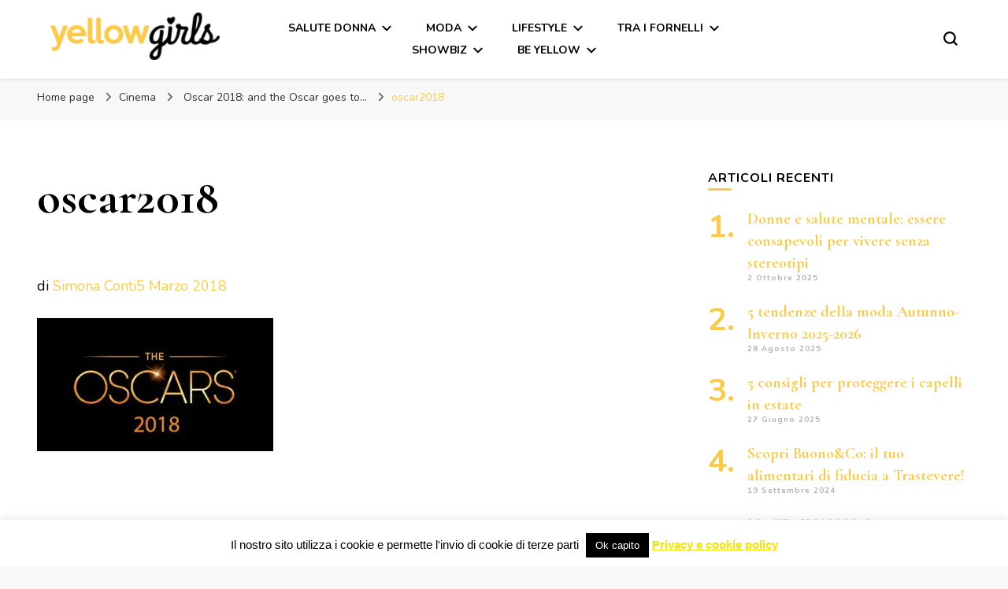

--- FILE ---
content_type: text/html; charset=UTF-8
request_url: https://yellowgirls.it/oscar-2018-and-the-oscar-goes-to/oscar2018/
body_size: 16925
content:
    <!DOCTYPE html>
    <html lang="it-IT">
    <head itemscope itemtype="http://schema.org/WebSite">
	    <meta charset="UTF-8">
    <meta name="viewport" content="width=device-width, initial-scale=1">
    <link rel="profile" href="http://gmpg.org/xfn/11">
    <meta name='robots' content='index, follow, max-image-preview:large, max-snippet:-1, max-video-preview:-1' />
	<style>img:is([sizes="auto" i], [sizes^="auto," i]) { contain-intrinsic-size: 3000px 1500px }</style>
	
	<!-- This site is optimized with the Yoast SEO plugin v26.7 - https://yoast.com/wordpress/plugins/seo/ -->
	<title>oscar2018 - YellowGirls</title>
	<link rel="canonical" href="https://yellowgirls.it/oscar-2018-and-the-oscar-goes-to/oscar2018/" />
	<meta property="og:locale" content="it_IT" />
	<meta property="og:type" content="article" />
	<meta property="og:title" content="oscar2018 - YellowGirls" />
	<meta property="og:url" content="https://yellowgirls.it/oscar-2018-and-the-oscar-goes-to/oscar2018/" />
	<meta property="og:site_name" content="YellowGirls" />
	<meta property="og:image" content="https://yellowgirls.it/oscar-2018-and-the-oscar-goes-to/oscar2018" />
	<meta property="og:image:width" content="1200" />
	<meta property="og:image:height" content="675" />
	<meta property="og:image:type" content="image/jpeg" />
	<meta name="twitter:card" content="summary_large_image" />
	<script data-jetpack-boost="ignore" type="application/ld+json" class="yoast-schema-graph">{"@context":"https://schema.org","@graph":[{"@type":"WebPage","@id":"https://yellowgirls.it/oscar-2018-and-the-oscar-goes-to/oscar2018/","url":"https://yellowgirls.it/oscar-2018-and-the-oscar-goes-to/oscar2018/","name":"oscar2018 - YellowGirls","isPartOf":{"@id":"https://yellowgirls.it/#website"},"primaryImageOfPage":{"@id":"https://yellowgirls.it/oscar-2018-and-the-oscar-goes-to/oscar2018/#primaryimage"},"image":{"@id":"https://yellowgirls.it/oscar-2018-and-the-oscar-goes-to/oscar2018/#primaryimage"},"thumbnailUrl":"https://i0.wp.com/yellowgirls.it/wp-content/uploads/2018/03/oscar2018.jpg?fit=1200%2C675&ssl=1","datePublished":"2018-03-05T18:33:23+00:00","breadcrumb":{"@id":"https://yellowgirls.it/oscar-2018-and-the-oscar-goes-to/oscar2018/#breadcrumb"},"inLanguage":"it-IT","potentialAction":[{"@type":"ReadAction","target":["https://yellowgirls.it/oscar-2018-and-the-oscar-goes-to/oscar2018/"]}]},{"@type":"ImageObject","inLanguage":"it-IT","@id":"https://yellowgirls.it/oscar-2018-and-the-oscar-goes-to/oscar2018/#primaryimage","url":"https://i0.wp.com/yellowgirls.it/wp-content/uploads/2018/03/oscar2018.jpg?fit=1200%2C675&ssl=1","contentUrl":"https://i0.wp.com/yellowgirls.it/wp-content/uploads/2018/03/oscar2018.jpg?fit=1200%2C675&ssl=1"},{"@type":"BreadcrumbList","@id":"https://yellowgirls.it/oscar-2018-and-the-oscar-goes-to/oscar2018/#breadcrumb","itemListElement":[{"@type":"ListItem","position":1,"name":"Home","item":"https://yellowgirls.it/"},{"@type":"ListItem","position":2,"name":"Oscar 2018: and the Oscar goes to&#8230;","item":"https://yellowgirls.it/oscar-2018-and-the-oscar-goes-to/"},{"@type":"ListItem","position":3,"name":"oscar2018"}]},{"@type":"WebSite","@id":"https://yellowgirls.it/#website","url":"https://yellowgirls.it/","name":"YellowGirls","description":"","publisher":{"@id":"https://yellowgirls.it/#organization"},"potentialAction":[{"@type":"SearchAction","target":{"@type":"EntryPoint","urlTemplate":"https://yellowgirls.it/?s={search_term_string}"},"query-input":{"@type":"PropertyValueSpecification","valueRequired":true,"valueName":"search_term_string"}}],"inLanguage":"it-IT"},{"@type":"Organization","@id":"https://yellowgirls.it/#organization","name":"YellowGirls","url":"https://yellowgirls.it/","logo":{"@type":"ImageObject","inLanguage":"it-IT","@id":"https://yellowgirls.it/#/schema/logo/image/","url":"https://i0.wp.com/yellowgirls.it/wp-content/uploads/2015/09/yellowgirls-logo-e1441810881742.png?fit=215%2C60&ssl=1","contentUrl":"https://i0.wp.com/yellowgirls.it/wp-content/uploads/2015/09/yellowgirls-logo-e1441810881742.png?fit=215%2C60&ssl=1","width":215,"height":60,"caption":"YellowGirls"},"image":{"@id":"https://yellowgirls.it/#/schema/logo/image/"}}]}</script>
	<!-- / Yoast SEO plugin. -->


<link rel='dns-prefetch' href='//www.googletagmanager.com' />
<link rel='dns-prefetch' href='//fonts.googleapis.com' />
<link rel='preconnect' href='//i0.wp.com' />
<link rel="alternate" type="application/rss+xml" title="YellowGirls &raquo; Feed" href="https://yellowgirls.it/feed/" />
<link rel="alternate" type="application/rss+xml" title="YellowGirls &raquo; Feed dei commenti" href="https://yellowgirls.it/comments/feed/" />

<link rel='stylesheet' id='all-css-5306b788e9a8fb52d32bfc56e127c2ad' href='https://yellowgirls.it/wp-content/boost-cache/static/042fe26973.min.css' type='text/css' media='all' />
<style id='blossom-pin-inline-css'>

    
    /*Typography*/

    body,
    button,
    input,
    select,
    optgroup,
    textarea{
        font-family : Nunito;
        font-size   : 18px;        
    }
    
    .site-header .site-branding .site-title,
    .single-header .site-branding .site-title,
    .mobile-header .mobile-site-header .site-branding .site-title{
        font-family : Cormorant Garamond;
        font-weight : 400;
        font-style  : normal;
    }

    .blog #primary .format-quote .post-thumbnail blockquote cite, 
    .newsletter-section .blossomthemes-email-newsletter-wrapper .text-holder h3,
    .newsletter-section .blossomthemes-email-newsletter-wrapper.bg-img .text-holder h3, 
    #primary .post .entry-content blockquote cite,
    #primary .page .entry-content blockquote cite{
        font-family : Nunito;
    }

    .banner-slider .item .text-holder .entry-title, 
    .banner .banner-caption .banner-title, 
    .blog #primary .post .entry-header .entry-title, 
    .blog #primary .format-quote .post-thumbnail .blockquote-holder, 
    .search #primary .search-post .entry-header .entry-title,
    .archive #primary .post .entry-header .entry-title, 
    .single .post-entry-header .entry-title, 
    #primary .post .entry-content blockquote,
    #primary .page .entry-content blockquote, 
    #primary .post .entry-content .pull-left,
    #primary .page .entry-content .pull-left, 
    #primary .post .entry-content .pull-right,
    #primary .page .entry-content .pull-right, 
    .single-header .title-holder .post-title, 
    .recommended-post .post .entry-header .entry-title, 
    .widget_bttk_popular_post ul li .entry-header .entry-title,
    .widget_bttk_pro_recent_post ul li .entry-header .entry-title, 
    .blossomthemes-email-newsletter-wrapper.bg-img .text-holder h3, 
    .widget_recent_entries ul li a, 
    .widget_recent_comments ul li a, 
    .widget_bttk_posts_category_slider_widget .carousel-title .title, 
    .single .navigation .post-title, 
    .single-blossom-portfolio .post-navigation .nav-previous,
    .single-blossom-portfolio .post-navigation .nav-next, 
    .site-main .blossom-portfolio .entry-title {
        font-family : Cormorant Garamond;
    }
    
    /*Color Scheme*/
    a, 
    .main-navigation ul li a:hover,
    .main-navigation ul .current-menu-item > a,
    .main-navigation ul li:hover > a, 
    .site-header .site-branding .site-title a:hover, 
    .site-header .social-networks ul li a:hover, 
    .banner-slider .item .text-holder .entry-title a:hover, 
    .blog #primary .post .entry-header .entry-title a:hover, 
    .blog #primary .post .entry-footer .read-more:hover, 
    .blog #primary .post .entry-footer .edit-link a:hover, 
    .blog #primary .post .bottom .posted-on a:hover, 
    .newsletter-section .social-networks ul li a:hover, 
    .instagram-section .profile-link:hover, 
    .search #primary .search-post .entry-header .entry-title a:hover,
     .archive #primary .post .entry-header .entry-title a:hover, 
     .search #primary .search-post .entry-footer .posted-on a:hover,
     .archive #primary .post .entry-footer .posted-on a:hover, 
     .single #primary .post .holder .meta-info .entry-meta a:hover, 
    .single-header .site-branding .site-title a:hover, 
    .single-header .social-networks ul li a:hover, 
    .comments-area .comment-body .text-holder .top .comment-metadata a:hover, 
    .comments-area .comment-body .text-holder .reply a:hover, 
    .recommended-post .post .entry-header .entry-title a:hover, 
    .error-wrapper .error-holder h3, 
    .widget_bttk_popular_post ul li .entry-header .entry-title a:hover,
     .widget_bttk_pro_recent_post ul li .entry-header .entry-title a:hover, 
     .widget_bttk_popular_post ul li .entry-header .entry-meta a:hover,
     .widget_bttk_pro_recent_post ul li .entry-header .entry-meta a:hover,
     .widget_bttk_popular_post .style-two li .entry-header .cat-links a:hover,
     .widget_bttk_pro_recent_post .style-two li .entry-header .cat-links a:hover,
     .widget_bttk_popular_post .style-three li .entry-header .cat-links a:hover,
     .widget_bttk_pro_recent_post .style-three li .entry-header .cat-links a:hover, 
     .widget_recent_entries ul li:before, 
     .widget_recent_entries ul li a:hover, 
    .widget_recent_comments ul li:before, 
    .widget_bttk_posts_category_slider_widget .carousel-title .cat-links a:hover, 
    .widget_bttk_posts_category_slider_widget .carousel-title .title a:hover, 
    .site-footer .footer-b .footer-nav ul li a:hover, 
    .single .navigation a:hover .post-title, 
    .page-template-blossom-portfolio .portfolio-holder .portfolio-sorting .is-checked, 
    .portfolio-item a:hover, 
    .single-blossom-portfolio .post-navigation .nav-previous a:hover,
     .single-blossom-portfolio .post-navigation .nav-next a:hover, 
     .mobile-header .mobile-site-header .site-branding .site-title a:hover, 
    .mobile-menu .main-navigation ul li:hover svg, 
    .mobile-menu .main-navigation ul ul li a:hover,
    .mobile-menu .main-navigation ul ul li:hover > a, 
    .mobile-menu .social-networks ul li a:hover, 
    .site-main .blossom-portfolio .entry-title a:hover, 
    .site-main .blossom-portfolio .entry-footer .posted-on a:hover, 
    .widget_bttk_social_links ul li a:hover, 
    #crumbs a:hover, #crumbs .current a,
    .entry-content a:hover,
    .entry-summary a:hover,
    .page-content a:hover,
    .comment-content a:hover,
    .widget .textwidget a:hover {
        color: #fcca49;
    }

    .comments-area .comment-body .text-holder .reply a:hover svg {
        fill: #fcca49;
     }

    button:hover,
    input[type="button"]:hover,
    input[type="reset"]:hover,
    input[type="submit"]:hover, 
    .banner-slider .item, 
    .banner-slider .item .text-holder .category a, 
    .banner .banner-caption .banner-link:hover, 
    .blog #primary .post .entry-header .category a, 
    .newsletter-section, 
    .search #primary .search-post .entry-header .category a,
    .archive #primary .post .entry-header .category a, 
    .single .post-entry-header .category a, 
    .single #primary .post .holder .meta-info .entry-meta .byline:after, 
    .single #primary .post .entry-footer .tags a, 
    .single-header .progress-bar, 
    .recommended-post .post .entry-header .category a, 
    .error-wrapper .error-holder .btn-home a:hover, 
    .widget .widget-title:after, 
    .widget_bttk_author_bio .readmore:hover, 
    .widget_bttk_custom_categories ul li a:hover .post-count, 
    .widget_blossomtheme_companion_cta_widget .text-holder .button-wrap .btn-cta, 
    .widget_blossomtheme_featured_page_widget .text-holder .btn-readmore:hover, 
    .widget_bttk_icon_text_widget .text-holder .btn-readmore:hover, 
    .widget_bttk_image_text_widget ul li .btn-readmore:hover, 
    .back-to-top, 
    .single .post-entry-header .share .social-networks li a:hover {
        background: #fcca49;
    }

    button:hover,
    input[type="button"]:hover,
    input[type="reset"]:hover,
    input[type="submit"]:hover, 
    .error-wrapper .error-holder .btn-home a:hover {
        border-color: #fcca49;
    }

    .blog #primary .post .entry-footer .read-more:hover, 
    .blog #primary .post .entry-footer .edit-link a:hover {
        border-bottom-color: #fcca49;
    }

    @media screen and (max-width: 1024px) {
        .main-navigation ul ul li a:hover, 
        .main-navigation ul ul li:hover > a, 
        .main-navigation ul ul .current-menu-item > a, 
        .main-navigation ul ul .current-menu-ancestor > a, 
        .main-navigation ul ul .current_page_item > a, 
        .main-navigation ul ul .current_page_ancestor > a {
            color: #fcca49 !important;
        }
    }
</style>
<style id='searchwp-live-search-inline-css'>
.searchwp-live-search-result .searchwp-live-search-result--title a {
  font-size: 16px;
}
.searchwp-live-search-result .searchwp-live-search-result--price {
  font-size: 14px;
}
.searchwp-live-search-result .searchwp-live-search-result--add-to-cart .button {
  font-size: 14px;
}

</style>
<style id='wp-emoji-styles-inline-css'>

	img.wp-smiley, img.emoji {
		display: inline !important;
		border: none !important;
		box-shadow: none !important;
		height: 1em !important;
		width: 1em !important;
		margin: 0 0.07em !important;
		vertical-align: -0.1em !important;
		background: none !important;
		padding: 0 !important;
	}
</style>
<style id='classic-theme-styles-inline-css'>
/*! This file is auto-generated */
.wp-block-button__link{color:#fff;background-color:#32373c;border-radius:9999px;box-shadow:none;text-decoration:none;padding:calc(.667em + 2px) calc(1.333em + 2px);font-size:1.125em}.wp-block-file__button{background:#32373c;color:#fff;text-decoration:none}
</style>
<style id='global-styles-inline-css'>
:root{--wp--preset--aspect-ratio--square: 1;--wp--preset--aspect-ratio--4-3: 4/3;--wp--preset--aspect-ratio--3-4: 3/4;--wp--preset--aspect-ratio--3-2: 3/2;--wp--preset--aspect-ratio--2-3: 2/3;--wp--preset--aspect-ratio--16-9: 16/9;--wp--preset--aspect-ratio--9-16: 9/16;--wp--preset--color--black: #000000;--wp--preset--color--cyan-bluish-gray: #abb8c3;--wp--preset--color--white: #ffffff;--wp--preset--color--pale-pink: #f78da7;--wp--preset--color--vivid-red: #cf2e2e;--wp--preset--color--luminous-vivid-orange: #ff6900;--wp--preset--color--luminous-vivid-amber: #fcb900;--wp--preset--color--light-green-cyan: #7bdcb5;--wp--preset--color--vivid-green-cyan: #00d084;--wp--preset--color--pale-cyan-blue: #8ed1fc;--wp--preset--color--vivid-cyan-blue: #0693e3;--wp--preset--color--vivid-purple: #9b51e0;--wp--preset--gradient--vivid-cyan-blue-to-vivid-purple: linear-gradient(135deg,rgba(6,147,227,1) 0%,rgb(155,81,224) 100%);--wp--preset--gradient--light-green-cyan-to-vivid-green-cyan: linear-gradient(135deg,rgb(122,220,180) 0%,rgb(0,208,130) 100%);--wp--preset--gradient--luminous-vivid-amber-to-luminous-vivid-orange: linear-gradient(135deg,rgba(252,185,0,1) 0%,rgba(255,105,0,1) 100%);--wp--preset--gradient--luminous-vivid-orange-to-vivid-red: linear-gradient(135deg,rgba(255,105,0,1) 0%,rgb(207,46,46) 100%);--wp--preset--gradient--very-light-gray-to-cyan-bluish-gray: linear-gradient(135deg,rgb(238,238,238) 0%,rgb(169,184,195) 100%);--wp--preset--gradient--cool-to-warm-spectrum: linear-gradient(135deg,rgb(74,234,220) 0%,rgb(151,120,209) 20%,rgb(207,42,186) 40%,rgb(238,44,130) 60%,rgb(251,105,98) 80%,rgb(254,248,76) 100%);--wp--preset--gradient--blush-light-purple: linear-gradient(135deg,rgb(255,206,236) 0%,rgb(152,150,240) 100%);--wp--preset--gradient--blush-bordeaux: linear-gradient(135deg,rgb(254,205,165) 0%,rgb(254,45,45) 50%,rgb(107,0,62) 100%);--wp--preset--gradient--luminous-dusk: linear-gradient(135deg,rgb(255,203,112) 0%,rgb(199,81,192) 50%,rgb(65,88,208) 100%);--wp--preset--gradient--pale-ocean: linear-gradient(135deg,rgb(255,245,203) 0%,rgb(182,227,212) 50%,rgb(51,167,181) 100%);--wp--preset--gradient--electric-grass: linear-gradient(135deg,rgb(202,248,128) 0%,rgb(113,206,126) 100%);--wp--preset--gradient--midnight: linear-gradient(135deg,rgb(2,3,129) 0%,rgb(40,116,252) 100%);--wp--preset--font-size--small: 13px;--wp--preset--font-size--medium: 20px;--wp--preset--font-size--large: 36px;--wp--preset--font-size--x-large: 42px;--wp--preset--spacing--20: 0.44rem;--wp--preset--spacing--30: 0.67rem;--wp--preset--spacing--40: 1rem;--wp--preset--spacing--50: 1.5rem;--wp--preset--spacing--60: 2.25rem;--wp--preset--spacing--70: 3.38rem;--wp--preset--spacing--80: 5.06rem;--wp--preset--shadow--natural: 6px 6px 9px rgba(0, 0, 0, 0.2);--wp--preset--shadow--deep: 12px 12px 50px rgba(0, 0, 0, 0.4);--wp--preset--shadow--sharp: 6px 6px 0px rgba(0, 0, 0, 0.2);--wp--preset--shadow--outlined: 6px 6px 0px -3px rgba(255, 255, 255, 1), 6px 6px rgba(0, 0, 0, 1);--wp--preset--shadow--crisp: 6px 6px 0px rgba(0, 0, 0, 1);}:where(.is-layout-flex){gap: 0.5em;}:where(.is-layout-grid){gap: 0.5em;}body .is-layout-flex{display: flex;}.is-layout-flex{flex-wrap: wrap;align-items: center;}.is-layout-flex > :is(*, div){margin: 0;}body .is-layout-grid{display: grid;}.is-layout-grid > :is(*, div){margin: 0;}:where(.wp-block-columns.is-layout-flex){gap: 2em;}:where(.wp-block-columns.is-layout-grid){gap: 2em;}:where(.wp-block-post-template.is-layout-flex){gap: 1.25em;}:where(.wp-block-post-template.is-layout-grid){gap: 1.25em;}.has-black-color{color: var(--wp--preset--color--black) !important;}.has-cyan-bluish-gray-color{color: var(--wp--preset--color--cyan-bluish-gray) !important;}.has-white-color{color: var(--wp--preset--color--white) !important;}.has-pale-pink-color{color: var(--wp--preset--color--pale-pink) !important;}.has-vivid-red-color{color: var(--wp--preset--color--vivid-red) !important;}.has-luminous-vivid-orange-color{color: var(--wp--preset--color--luminous-vivid-orange) !important;}.has-luminous-vivid-amber-color{color: var(--wp--preset--color--luminous-vivid-amber) !important;}.has-light-green-cyan-color{color: var(--wp--preset--color--light-green-cyan) !important;}.has-vivid-green-cyan-color{color: var(--wp--preset--color--vivid-green-cyan) !important;}.has-pale-cyan-blue-color{color: var(--wp--preset--color--pale-cyan-blue) !important;}.has-vivid-cyan-blue-color{color: var(--wp--preset--color--vivid-cyan-blue) !important;}.has-vivid-purple-color{color: var(--wp--preset--color--vivid-purple) !important;}.has-black-background-color{background-color: var(--wp--preset--color--black) !important;}.has-cyan-bluish-gray-background-color{background-color: var(--wp--preset--color--cyan-bluish-gray) !important;}.has-white-background-color{background-color: var(--wp--preset--color--white) !important;}.has-pale-pink-background-color{background-color: var(--wp--preset--color--pale-pink) !important;}.has-vivid-red-background-color{background-color: var(--wp--preset--color--vivid-red) !important;}.has-luminous-vivid-orange-background-color{background-color: var(--wp--preset--color--luminous-vivid-orange) !important;}.has-luminous-vivid-amber-background-color{background-color: var(--wp--preset--color--luminous-vivid-amber) !important;}.has-light-green-cyan-background-color{background-color: var(--wp--preset--color--light-green-cyan) !important;}.has-vivid-green-cyan-background-color{background-color: var(--wp--preset--color--vivid-green-cyan) !important;}.has-pale-cyan-blue-background-color{background-color: var(--wp--preset--color--pale-cyan-blue) !important;}.has-vivid-cyan-blue-background-color{background-color: var(--wp--preset--color--vivid-cyan-blue) !important;}.has-vivid-purple-background-color{background-color: var(--wp--preset--color--vivid-purple) !important;}.has-black-border-color{border-color: var(--wp--preset--color--black) !important;}.has-cyan-bluish-gray-border-color{border-color: var(--wp--preset--color--cyan-bluish-gray) !important;}.has-white-border-color{border-color: var(--wp--preset--color--white) !important;}.has-pale-pink-border-color{border-color: var(--wp--preset--color--pale-pink) !important;}.has-vivid-red-border-color{border-color: var(--wp--preset--color--vivid-red) !important;}.has-luminous-vivid-orange-border-color{border-color: var(--wp--preset--color--luminous-vivid-orange) !important;}.has-luminous-vivid-amber-border-color{border-color: var(--wp--preset--color--luminous-vivid-amber) !important;}.has-light-green-cyan-border-color{border-color: var(--wp--preset--color--light-green-cyan) !important;}.has-vivid-green-cyan-border-color{border-color: var(--wp--preset--color--vivid-green-cyan) !important;}.has-pale-cyan-blue-border-color{border-color: var(--wp--preset--color--pale-cyan-blue) !important;}.has-vivid-cyan-blue-border-color{border-color: var(--wp--preset--color--vivid-cyan-blue) !important;}.has-vivid-purple-border-color{border-color: var(--wp--preset--color--vivid-purple) !important;}.has-vivid-cyan-blue-to-vivid-purple-gradient-background{background: var(--wp--preset--gradient--vivid-cyan-blue-to-vivid-purple) !important;}.has-light-green-cyan-to-vivid-green-cyan-gradient-background{background: var(--wp--preset--gradient--light-green-cyan-to-vivid-green-cyan) !important;}.has-luminous-vivid-amber-to-luminous-vivid-orange-gradient-background{background: var(--wp--preset--gradient--luminous-vivid-amber-to-luminous-vivid-orange) !important;}.has-luminous-vivid-orange-to-vivid-red-gradient-background{background: var(--wp--preset--gradient--luminous-vivid-orange-to-vivid-red) !important;}.has-very-light-gray-to-cyan-bluish-gray-gradient-background{background: var(--wp--preset--gradient--very-light-gray-to-cyan-bluish-gray) !important;}.has-cool-to-warm-spectrum-gradient-background{background: var(--wp--preset--gradient--cool-to-warm-spectrum) !important;}.has-blush-light-purple-gradient-background{background: var(--wp--preset--gradient--blush-light-purple) !important;}.has-blush-bordeaux-gradient-background{background: var(--wp--preset--gradient--blush-bordeaux) !important;}.has-luminous-dusk-gradient-background{background: var(--wp--preset--gradient--luminous-dusk) !important;}.has-pale-ocean-gradient-background{background: var(--wp--preset--gradient--pale-ocean) !important;}.has-electric-grass-gradient-background{background: var(--wp--preset--gradient--electric-grass) !important;}.has-midnight-gradient-background{background: var(--wp--preset--gradient--midnight) !important;}.has-small-font-size{font-size: var(--wp--preset--font-size--small) !important;}.has-medium-font-size{font-size: var(--wp--preset--font-size--medium) !important;}.has-large-font-size{font-size: var(--wp--preset--font-size--large) !important;}.has-x-large-font-size{font-size: var(--wp--preset--font-size--x-large) !important;}
:where(.wp-block-post-template.is-layout-flex){gap: 1.25em;}:where(.wp-block-post-template.is-layout-grid){gap: 1.25em;}
:where(.wp-block-columns.is-layout-flex){gap: 2em;}:where(.wp-block-columns.is-layout-grid){gap: 2em;}
:root :where(.wp-block-pullquote){font-size: 1.5em;line-height: 1.6;}
</style>
<link rel='stylesheet' id='blossom-pin-google-fonts-css' href='https://fonts.googleapis.com/css?family=Nunito%3A200%2C300%2Cregular%2C500%2C600%2C700%2C800%2C900%2C200italic%2C300italic%2Citalic%2C500italic%2C600italic%2C700italic%2C800italic%2C900italic%7CCormorant+Garamond%3A300%2C300italic%2Cregular%2Citalic%2C500%2C500italic%2C600%2C600italic%2C700%2C700italic%7CCormorant+Garamond%3Aregular' media='all' />




<!-- Snippet del tag Google (gtag.js) aggiunto da Site Kit -->
<!-- Snippet Google Analytics aggiunto da Site Kit -->


<link rel="https://api.w.org/" href="https://yellowgirls.it/wp-json/" /><link rel="alternate" title="JSON" type="application/json" href="https://yellowgirls.it/wp-json/wp/v2/media/5549" /><link rel="EditURI" type="application/rsd+xml" title="RSD" href="https://yellowgirls.it/xmlrpc.php?rsd" />

<link rel='shortlink' href='https://yellowgirls.it/?p=5549' />
		<!-- Custom Logo: hide header text -->
		<style id="custom-logo-css" type="text/css">
			.site-title, .site-description {
				position: absolute;
				clip-path: inset(50%);
			}
		</style>
		<link rel="alternate" title="oEmbed (JSON)" type="application/json+oembed" href="https://yellowgirls.it/wp-json/oembed/1.0/embed?url=https%3A%2F%2Fyellowgirls.it%2Foscar-2018-and-the-oscar-goes-to%2Foscar2018%2F" />
<link rel="alternate" title="oEmbed (XML)" type="text/xml+oembed" href="https://yellowgirls.it/wp-json/oembed/1.0/embed?url=https%3A%2F%2Fyellowgirls.it%2Foscar-2018-and-the-oscar-goes-to%2Foscar2018%2F&#038;format=xml" />
<meta name="generator" content="Site Kit by Google 1.170.0" /><link rel="icon" href="https://i0.wp.com/yellowgirls.it/wp-content/uploads/2024/01/cropped-Progetto-senza-titolo-32.png?fit=32%2C32&#038;ssl=1" sizes="32x32" />
<link rel="icon" href="https://i0.wp.com/yellowgirls.it/wp-content/uploads/2024/01/cropped-Progetto-senza-titolo-32.png?fit=192%2C192&#038;ssl=1" sizes="192x192" />
<link rel="apple-touch-icon" href="https://i0.wp.com/yellowgirls.it/wp-content/uploads/2024/01/cropped-Progetto-senza-titolo-32.png?fit=180%2C180&#038;ssl=1" />
<meta name="msapplication-TileImage" content="https://i0.wp.com/yellowgirls.it/wp-content/uploads/2024/01/cropped-Progetto-senza-titolo-32.png?fit=270%2C270&#038;ssl=1" />
</head>

<body class="attachment wp-singular attachment-template-default single single-attachment postid-5549 attachmentid-5549 attachment-jpeg wp-custom-logo wp-theme-blossom-pin underline rightsidebar hassidebar" itemscope itemtype="http://schema.org/WebPage">

        <div class="single-header">
                    <div class="site-branding" itemscope itemtype="http://schema.org/Organization">
            <a href="https://yellowgirls.it/" class="custom-logo-link" rel="home"><img width="215" height="60" src="https://i0.wp.com/yellowgirls.it/wp-content/uploads/2015/09/yellowgirls-logo-e1441810881742.png?fit=215%2C60&amp;ssl=1" class="custom-logo" alt="YellowGirls" decoding="async" /></a>                        <p class="site-title" itemprop="name"><a href="https://yellowgirls.it/" rel="home" itemprop="url">YellowGirls</a></p>
                            </div>
                <div class="title-holder">
                <span>Stai leggendo</span>
                <h2 class="post-title">oscar2018</h2>
            </div>
                        <div class="progress-container">
                <div class="progress-bar" id="myBar"></div>
            </div>
        </div>
            <div id="page" class="site"><a aria-label="Vai al contenuto" class="skip-link" href="#content">Vai al contenuto</a>
        <div class="mobile-header">
        <div class="mobile-site-header">
            <button aria-label="Commutazione del menu principale" id="toggle-button" data-toggle-target=".main-menu-modal" data-toggle-body-class="showing-main-menu-modal" aria-expanded="false" data-set-focus=".close-main-nav-toggle">
                <span></span>
                <span></span>
                <span></span>
            </button>
            <div class="mobile-menu-wrap">
                <nav id="mobile-site-navigation" class="main-navigation" itemscope itemtype="http://schema.org/SiteNavigationElement">
                    <div class="primary-menu-list main-menu-modal cover-modal" data-modal-target-string=".main-menu-modal">
                        <button class="btn-close-menu close-main-nav-toggle" data-toggle-target=".main-menu-modal" data-toggle-body-class="showing-main-menu-modal" aria-expanded="false" data-set-focus=".main-menu-modal"><span></span></button>
                        <div class="mobile-menu" aria-label="Dispositivi mobili">
                            <div class="menu-menu-principale-container"><ul id="mobile-primary-menu" class="menu main-menu-modal"><li id="menu-item-19" class="menu-item menu-item-type-taxonomy menu-item-object-category menu-item-has-children menu-item-19"><a href="https://yellowgirls.it/category/salute-donna/">Salute Donna</a>
<ul class="sub-menu">
	<li id="menu-item-5941" class="menu-item menu-item-type-taxonomy menu-item-object-category menu-item-5941"><a href="https://yellowgirls.it/category/nutrizione/">Nutrizione</a></li>
	<li id="menu-item-15" class="menu-item menu-item-type-taxonomy menu-item-object-category menu-item-15"><a href="https://yellowgirls.it/category/fitness/">Fitness</a></li>
	<li id="menu-item-14" class="menu-item menu-item-type-taxonomy menu-item-object-category menu-item-14"><a href="https://yellowgirls.it/category/benessere/">Benessere</a></li>
</ul>
</li>
<li id="menu-item-442" class="menu-item menu-item-type-custom menu-item-object-custom menu-item-has-children menu-item-442"><a>Moda</a>
<ul class="sub-menu">
	<li id="menu-item-26" class="menu-item menu-item-type-taxonomy menu-item-object-category menu-item-26"><a href="https://yellowgirls.it/category/accessori/">Accessori</a></li>
	<li id="menu-item-27" class="menu-item menu-item-type-taxonomy menu-item-object-category menu-item-27"><a href="https://yellowgirls.it/category/borse/">Borse</a></li>
	<li id="menu-item-28" class="menu-item menu-item-type-taxonomy menu-item-object-category menu-item-28"><a href="https://yellowgirls.it/category/scarpe/">Scarpe</a></li>
	<li id="menu-item-29" class="menu-item menu-item-type-taxonomy menu-item-object-category menu-item-29"><a href="https://yellowgirls.it/category/tendenze/">Tendenze</a></li>
</ul>
</li>
<li id="menu-item-443" class="menu-item menu-item-type-custom menu-item-object-custom menu-item-has-children menu-item-443"><a>Lifestyle</a>
<ul class="sub-menu">
	<li id="menu-item-25" class="menu-item menu-item-type-taxonomy menu-item-object-category menu-item-25"><a href="https://yellowgirls.it/category/viaggi-e-turismo/">Viaggi e turismo</a></li>
	<li id="menu-item-23" class="menu-item menu-item-type-taxonomy menu-item-object-category menu-item-23"><a href="https://yellowgirls.it/category/tech-app/">Tech &amp; App</a></li>
	<li id="menu-item-24" class="menu-item menu-item-type-taxonomy menu-item-object-category menu-item-24"><a href="https://yellowgirls.it/category/tempo-libero/">Tempo libero</a></li>
	<li id="menu-item-20" class="menu-item menu-item-type-taxonomy menu-item-object-category menu-item-20"><a href="https://yellowgirls.it/category/arredamento/">Arredamento e design</a></li>
	<li id="menu-item-16" class="menu-item menu-item-type-taxonomy menu-item-object-category menu-item-16"><a href="https://yellowgirls.it/category/hairstyle/">Hairstyle</a></li>
	<li id="menu-item-17" class="menu-item menu-item-type-taxonomy menu-item-object-category menu-item-17"><a href="https://yellowgirls.it/category/make-up/">Make-up</a></li>
	<li id="menu-item-22" class="menu-item menu-item-type-taxonomy menu-item-object-category menu-item-22"><a href="https://yellowgirls.it/category/in-ufficio/">In ufficio</a></li>
</ul>
</li>
<li id="menu-item-444" class="menu-item menu-item-type-custom menu-item-object-custom menu-item-has-children menu-item-444"><a>Tra i fornelli</a>
<ul class="sub-menu">
	<li id="menu-item-33" class="menu-item menu-item-type-taxonomy menu-item-object-category menu-item-33"><a href="https://yellowgirls.it/category/cake-design/">Cake design</a></li>
	<li id="menu-item-34" class="menu-item menu-item-type-taxonomy menu-item-object-category menu-item-34"><a href="https://yellowgirls.it/category/cucina/">Cucina</a></li>
	<li id="menu-item-35" class="menu-item menu-item-type-taxonomy menu-item-object-category menu-item-35"><a href="https://yellowgirls.it/category/ricette/">Ricette</a></li>
</ul>
</li>
<li id="menu-item-445" class="menu-item menu-item-type-custom menu-item-object-custom menu-item-has-children menu-item-445"><a>Showbiz</a>
<ul class="sub-menu">
	<li id="menu-item-30" class="menu-item menu-item-type-taxonomy menu-item-object-category menu-item-30"><a href="https://yellowgirls.it/category/cinema/">Cinema</a></li>
	<li id="menu-item-31" class="menu-item menu-item-type-taxonomy menu-item-object-category menu-item-31"><a href="https://yellowgirls.it/category/musica/">Musica</a></li>
	<li id="menu-item-32" class="menu-item menu-item-type-taxonomy menu-item-object-category menu-item-32"><a href="https://yellowgirls.it/category/tv-series/">Tv &amp; series</a></li>
</ul>
</li>
<li id="menu-item-11" class="menu-item menu-item-type-taxonomy menu-item-object-category menu-item-has-children menu-item-11"><a href="https://yellowgirls.it/category/be-yellow/">Be Yellow</a>
<ul class="sub-menu">
	<li id="menu-item-4611" class="menu-item menu-item-type-taxonomy menu-item-object-category menu-item-4611"><a href="https://yellowgirls.it/category/be-yellow/donne-trentenni/">Donne trentenni</a></li>
	<li id="menu-item-4332" class="menu-item menu-item-type-taxonomy menu-item-object-category menu-item-4332"><a href="https://yellowgirls.it/category/be-yellow/yellow-birthday/">Yellow Birthday</a></li>
	<li id="menu-item-4333" class="menu-item menu-item-type-taxonomy menu-item-object-category menu-item-4333"><a href="https://yellowgirls.it/category/be-yellow/mamme-in-giallo/">Mamme in giallo</a></li>
</ul>
</li>
</ul></div>                        </div>
                    </div>
                </nav> 
                
                            </div>
                    <div class="site-branding" itemscope itemtype="http://schema.org/Organization">
            <a href="https://yellowgirls.it/" class="custom-logo-link" rel="home"><img width="215" height="60" src="https://i0.wp.com/yellowgirls.it/wp-content/uploads/2015/09/yellowgirls-logo-e1441810881742.png?fit=215%2C60&amp;ssl=1" class="custom-logo" alt="YellowGirls" decoding="async" /></a>                        <p class="site-title" itemprop="name"><a href="https://yellowgirls.it/" rel="home" itemprop="url">YellowGirls</a></p>
                            </div>
                <div class="tools">
                                    <div class=header-search>
                        <button aria-label="Modulo commutazione ricerca" class="search-icon search-toggle" data-toggle-target=".mob-search-modal" data-toggle-body-class="showing-mob-search-modal" data-set-focus=".mob-search-modal .search-field" aria-expanded="false">
                            <svg class="open-icon" xmlns="http://www.w3.org/2000/svg" viewBox="-18214 -12091 18 18"><path id="Path_99" data-name="Path 99" d="M18,16.415l-3.736-3.736a7.751,7.751,0,0,0,1.585-4.755A7.876,7.876,0,0,0,7.925,0,7.876,7.876,0,0,0,0,7.925a7.876,7.876,0,0,0,7.925,7.925,7.751,7.751,0,0,0,4.755-1.585L16.415,18ZM2.264,7.925a5.605,5.605,0,0,1,5.66-5.66,5.605,5.605,0,0,1,5.66,5.66,5.605,5.605,0,0,1-5.66,5.66A5.605,5.605,0,0,1,2.264,7.925Z" transform="translate(-18214 -12091)"/></svg>
                        </button>
                        <div class="search-form-holder mob-search-modal cover-modal" data-modal-target-string=".mob-search-modal">
                            <div class="header-search-inner-wrap">
                                <form role="search" method="get" class="search-form" action="https://yellowgirls.it/"><label class="screen-reader-text">Cerchi qualcosa?</label><label for="submit-field"><span>Inserisci la chiave di ricerca e premi invio.</span><input type="search" class="search-field" placeholder="Inserisci la chiave di ricerca" value="" name="s" data-swplive="true" data-swpengine="default" data-swpconfig="default" /></label><input type="submit" class="search-submit" value="Cerca" /></form> 
                                <button aria-label="Modulo commutazione ricerca" class="search-icon close" data-toggle-target=".mob-search-modal" data-toggle-body-class="showing-mob-search-modal" data-set-focus=".mob-search-modal .search-field" aria-expanded="false">
                                    <svg class="close-icon" xmlns="http://www.w3.org/2000/svg" viewBox="10906 13031 18 18"><path id="Close" d="M23,6.813,21.187,5,14,12.187,6.813,5,5,6.813,12.187,14,5,21.187,6.813,23,14,15.813,21.187,23,23,21.187,15.813,14Z" transform="translate(10901 13026)"/></svg>
                                </button>
                            </div>
                        </div>
                        <div class="overlay"></div>
                    </div>
                            </div>
        </div>
    </div>
        <header class="site-header" itemscope itemtype="http://schema.org/WPHeader">
		        <div class="site-branding" itemscope itemtype="http://schema.org/Organization">
            <a href="https://yellowgirls.it/" class="custom-logo-link" rel="home"><img width="215" height="60" src="https://i0.wp.com/yellowgirls.it/wp-content/uploads/2015/09/yellowgirls-logo-e1441810881742.png?fit=215%2C60&amp;ssl=1" class="custom-logo" alt="YellowGirls" decoding="async" /></a>                        <p class="site-title" itemprop="name"><a href="https://yellowgirls.it/" rel="home" itemprop="url">YellowGirls</a></p>
                            </div>
            <nav id="site-navigation" class="main-navigation" itemscope itemtype="http://schema.org/SiteNavigationElement">
            <div class="menu-menu-principale-container"><ul id="primary-menu" class="menu"><li class="menu-item menu-item-type-taxonomy menu-item-object-category menu-item-has-children menu-item-19"><a href="https://yellowgirls.it/category/salute-donna/">Salute Donna</a>
<ul class="sub-menu">
	<li class="menu-item menu-item-type-taxonomy menu-item-object-category menu-item-5941"><a href="https://yellowgirls.it/category/nutrizione/">Nutrizione</a></li>
	<li class="menu-item menu-item-type-taxonomy menu-item-object-category menu-item-15"><a href="https://yellowgirls.it/category/fitness/">Fitness</a></li>
	<li class="menu-item menu-item-type-taxonomy menu-item-object-category menu-item-14"><a href="https://yellowgirls.it/category/benessere/">Benessere</a></li>
</ul>
</li>
<li class="menu-item menu-item-type-custom menu-item-object-custom menu-item-has-children menu-item-442"><a>Moda</a>
<ul class="sub-menu">
	<li class="menu-item menu-item-type-taxonomy menu-item-object-category menu-item-26"><a href="https://yellowgirls.it/category/accessori/">Accessori</a></li>
	<li class="menu-item menu-item-type-taxonomy menu-item-object-category menu-item-27"><a href="https://yellowgirls.it/category/borse/">Borse</a></li>
	<li class="menu-item menu-item-type-taxonomy menu-item-object-category menu-item-28"><a href="https://yellowgirls.it/category/scarpe/">Scarpe</a></li>
	<li class="menu-item menu-item-type-taxonomy menu-item-object-category menu-item-29"><a href="https://yellowgirls.it/category/tendenze/">Tendenze</a></li>
</ul>
</li>
<li class="menu-item menu-item-type-custom menu-item-object-custom menu-item-has-children menu-item-443"><a>Lifestyle</a>
<ul class="sub-menu">
	<li class="menu-item menu-item-type-taxonomy menu-item-object-category menu-item-25"><a href="https://yellowgirls.it/category/viaggi-e-turismo/">Viaggi e turismo</a></li>
	<li class="menu-item menu-item-type-taxonomy menu-item-object-category menu-item-23"><a href="https://yellowgirls.it/category/tech-app/">Tech &amp; App</a></li>
	<li class="menu-item menu-item-type-taxonomy menu-item-object-category menu-item-24"><a href="https://yellowgirls.it/category/tempo-libero/">Tempo libero</a></li>
	<li class="menu-item menu-item-type-taxonomy menu-item-object-category menu-item-20"><a href="https://yellowgirls.it/category/arredamento/">Arredamento e design</a></li>
	<li class="menu-item menu-item-type-taxonomy menu-item-object-category menu-item-16"><a href="https://yellowgirls.it/category/hairstyle/">Hairstyle</a></li>
	<li class="menu-item menu-item-type-taxonomy menu-item-object-category menu-item-17"><a href="https://yellowgirls.it/category/make-up/">Make-up</a></li>
	<li class="menu-item menu-item-type-taxonomy menu-item-object-category menu-item-22"><a href="https://yellowgirls.it/category/in-ufficio/">In ufficio</a></li>
</ul>
</li>
<li class="menu-item menu-item-type-custom menu-item-object-custom menu-item-has-children menu-item-444"><a>Tra i fornelli</a>
<ul class="sub-menu">
	<li class="menu-item menu-item-type-taxonomy menu-item-object-category menu-item-33"><a href="https://yellowgirls.it/category/cake-design/">Cake design</a></li>
	<li class="menu-item menu-item-type-taxonomy menu-item-object-category menu-item-34"><a href="https://yellowgirls.it/category/cucina/">Cucina</a></li>
	<li class="menu-item menu-item-type-taxonomy menu-item-object-category menu-item-35"><a href="https://yellowgirls.it/category/ricette/">Ricette</a></li>
</ul>
</li>
<li class="menu-item menu-item-type-custom menu-item-object-custom menu-item-has-children menu-item-445"><a>Showbiz</a>
<ul class="sub-menu">
	<li class="menu-item menu-item-type-taxonomy menu-item-object-category menu-item-30"><a href="https://yellowgirls.it/category/cinema/">Cinema</a></li>
	<li class="menu-item menu-item-type-taxonomy menu-item-object-category menu-item-31"><a href="https://yellowgirls.it/category/musica/">Musica</a></li>
	<li class="menu-item menu-item-type-taxonomy menu-item-object-category menu-item-32"><a href="https://yellowgirls.it/category/tv-series/">Tv &amp; series</a></li>
</ul>
</li>
<li class="menu-item menu-item-type-taxonomy menu-item-object-category menu-item-has-children menu-item-11"><a href="https://yellowgirls.it/category/be-yellow/">Be Yellow</a>
<ul class="sub-menu">
	<li class="menu-item menu-item-type-taxonomy menu-item-object-category menu-item-4611"><a href="https://yellowgirls.it/category/be-yellow/donne-trentenni/">Donne trentenni</a></li>
	<li class="menu-item menu-item-type-taxonomy menu-item-object-category menu-item-4332"><a href="https://yellowgirls.it/category/be-yellow/yellow-birthday/">Yellow Birthday</a></li>
	<li class="menu-item menu-item-type-taxonomy menu-item-object-category menu-item-4333"><a href="https://yellowgirls.it/category/be-yellow/mamme-in-giallo/">Mamme in giallo</a></li>
</ul>
</li>
</ul></div>        </nav><!-- #site-navigation -->						
		<div class="tools">
                            <div class=header-search>
                    <button aria-label="Modulo commutazione ricerca" class="search-icon search-toggle" data-toggle-target=".search-modal" data-toggle-body-class="showing-search-modal" data-set-focus=".search-modal .search-field" aria-expanded="false">
                        <svg class="open-icon" xmlns="http://www.w3.org/2000/svg" viewBox="-18214 -12091 18 18"><path id="Path_99" data-name="Path 99" d="M18,16.415l-3.736-3.736a7.751,7.751,0,0,0,1.585-4.755A7.876,7.876,0,0,0,7.925,0,7.876,7.876,0,0,0,0,7.925a7.876,7.876,0,0,0,7.925,7.925,7.751,7.751,0,0,0,4.755-1.585L16.415,18ZM2.264,7.925a5.605,5.605,0,0,1,5.66-5.66,5.605,5.605,0,0,1,5.66,5.66,5.605,5.605,0,0,1-5.66,5.66A5.605,5.605,0,0,1,2.264,7.925Z" transform="translate(-18214 -12091)"/></svg>
                    </button>
                    <div class="search-form-holder search-modal cover-modal" data-modal-target-string=".search-modal">
                        <div class="header-search-inner-wrap">
                            <form role="search" method="get" class="search-form" action="https://yellowgirls.it/"><label class="screen-reader-text">Cerchi qualcosa?</label><label for="submit-field"><span>Inserisci la chiave di ricerca e premi invio.</span><input type="search" class="search-field" placeholder="Inserisci la chiave di ricerca" value="" name="s" data-swplive="true" data-swpengine="default" data-swpconfig="default" /></label><input type="submit" class="search-submit" value="Cerca" /></form> 
                            <button aria-label="Modulo commutazione ricerca" class="search-icon close" data-toggle-target=".search-modal" data-toggle-body-class="showing-search-modal" data-set-focus=".search-modal .search-field" aria-expanded="false">
                                <svg class="close-icon" xmlns="http://www.w3.org/2000/svg" viewBox="10906 13031 18 18"><path id="Close" d="M23,6.813,21.187,5,14,12.187,6.813,5,5,6.813,12.187,14,5,21.187,6.813,23,14,15.813,21.187,23,23,21.187,15.813,14Z" transform="translate(10901 13026)"/></svg>
                            </button>
                        </div>
                    </div>
                    <div class="overlay"></div>
                </div>
					</div>
	</header>
    <div class="breadcrumb-wrapper"><div class="container">
                <div id="crumbs" itemscope itemtype="http://schema.org/BreadcrumbList"> 
                    <span itemprop="itemListElement" itemscope itemtype="http://schema.org/ListItem">
                        <a itemprop="item" href="https://yellowgirls.it"><span itemprop="name">Home page</span></a>
                        <meta itemprop="position" content="1" />
                        <span class="separator"><i class="fa fa-angle-right"></i></span>
                    </span><a href="https://yellowgirls.it/category/cinema/">Cinema</a> <span class="separator"><i class="fa fa-angle-right"></i></span> <span itemprop="itemListElement" itemscope itemtype="http://schema.org/ListItem"><a href="https://yellowgirls.it/oscar-2018-and-the-oscar-goes-to/" itemprop="item"><span itemprop="name">Oscar 2018: and the Oscar goes to...<span></a><meta itemprop="position" content="2" /> <span class="separator"><i class="fa fa-angle-right"></i></span></span><span class="current" itemprop="itemListElement" itemscope itemtype="http://schema.org/ListItem"><a itemprop="item" href="https://yellowgirls.it/oscar-2018-and-the-oscar-goes-to/oscar2018/"><span itemprop="name">oscar2018</span></a><meta itemprop="position" content="2" /></span></div></div></div><!-- .breadcrumb-wrapper -->        <div id="content" class="site-content">   
            <div class="container">
                <div id="primary" class="content-area">
                        <header class="post-entry-header">
                                <h1 class="entry-title">oscar2018</h1>                
            </header>
        
		<main id="main" class="site-main">

		
<article id="post-5549" class="post-5549 attachment type-attachment status-inherit hentry latest_post">
   <div class="holder">

                <div class="meta-info">
            <div class="entry-meta">               
                <span class="byline" itemprop="author" itemscope itemtype="https://schema.org/Person">di <span itemprop="name"><a class="url fn n" href="https://yellowgirls.it/author/s-conti/" itemprop="url">Simona Conti</a></span></span><span class="posted-on"><a href="https://yellowgirls.it/oscar-2018-and-the-oscar-goes-to/oscar2018/" rel="bookmark"><time class="entry-date published updated" datetime="2018-03-05T19:33:23+01:00" itemprop="datePublished">5 Marzo 2018</time><time class="updated" datetime="2018-03-05T19:33:23+01:00" itemprop="dateModified">5 Marzo 2018</time></a></span>            </div>
        </div>
        

        <div class="post-content">
        <div class="post-thumbnail"></div>    <div class="entry-content" itemprop="text">
		<p class="attachment"><a href="https://i0.wp.com/yellowgirls.it/wp-content/uploads/2018/03/oscar2018.jpg?ssl=1"><img fetchpriority="high" decoding="async" width="300" height="169" src="https://i0.wp.com/yellowgirls.it/wp-content/uploads/2018/03/oscar2018.jpg?fit=300%2C169&amp;ssl=1" class="attachment-medium size-medium" alt="" srcset="https://i0.wp.com/yellowgirls.it/wp-content/uploads/2018/03/oscar2018.jpg?w=1200&amp;ssl=1 1200w, https://i0.wp.com/yellowgirls.it/wp-content/uploads/2018/03/oscar2018.jpg?resize=300%2C169&amp;ssl=1 300w, https://i0.wp.com/yellowgirls.it/wp-content/uploads/2018/03/oscar2018.jpg?resize=1024%2C576&amp;ssl=1 1024w" sizes="(max-width: 300px) 100vw, 300px" /></a></p>
	</div><!-- .entry-content -->
    	<footer class="entry-footer">
			</footer><!-- .entry-footer -->

     
        </div> <!-- .post-content -->          
    </div> <!-- .holder -->
</article><!-- #post-5549 -->
		</main><!-- #main -->
        
                    
            <nav class="navigation" role="navigation">
    			<h2 class="screen-reader-text">Navigazione articoli</h2>
    			<div class="nav-links">
    				<div class="nav-previous nav-holder"><a href="https://yellowgirls.it/oscar-2018-and-the-oscar-goes-to/" rel="prev"><span class="meta-nav">Articolo precedente</span><span class="post-title">Oscar 2018: and the Oscar goes to&#8230;</span></a></div>    			</div>
    		</nav>        
                    
	</div><!-- #primary -->

    
<aside id="secondary" class="widget-area" itemscope itemtype="http://schema.org/WPSideBar">
	
		<section id="recent-posts-3" class="widget widget_recent_entries">
		<h2 class="widget-title" itemprop="name">Articoli recenti</h2>
		<ul>
											<li>
					<a href="https://yellowgirls.it/donne-e-salute-mentale-essere-consapevoli-per-vivere-senza-stereotipi/">Donne e salute mentale: essere consapevoli per vivere senza stereotipi</a>
											<span class="post-date">2 Ottobre 2025</span>
									</li>
											<li>
					<a href="https://yellowgirls.it/5-tendenze-della-moda-autunno-inverno-2025-2026/">5 tendenze della moda Autunno-Inverno 2025-2026</a>
											<span class="post-date">28 Agosto 2025</span>
									</li>
											<li>
					<a href="https://yellowgirls.it/5-consigli-per-proteggere-i-capelli-in-estate/">5 consigli per proteggere i capelli in estate</a>
											<span class="post-date">27 Giugno 2025</span>
									</li>
											<li>
					<a href="https://yellowgirls.it/buonoco-alimentari-a-trastevere/">Scopri Buono&amp;Co: il tuo alimentari di fiducia a Trastevere!</a>
											<span class="post-date">19 Settembre 2024</span>
									</li>
											<li>
					<a href="https://yellowgirls.it/mastaibuono-piazza-mastai/">MASTAIBUONO: La curiosa azione virale che sta incuriosendo tutta Roma!</a>
											<span class="post-date">15 Maggio 2024</span>
									</li>
					</ul>

		</section><section id="categories-3" class="widget widget_categories"><h2 class="widget-title" itemprop="name">Categorie</h2><form action="https://yellowgirls.it" method="get"><label class="screen-reader-text" for="cat">Categorie</label><select  name='cat' id='cat' class='postform'>
	<option value='-1'>Seleziona una categoria</option>
	<option class="level-0" value="14">Accessori</option>
	<option class="level-0" value="18">Arredamento</option>
	<option class="level-0" value="249">Arte</option>
	<option class="level-0" value="7">Be Yellow</option>
	<option class="level-0" value="8">Benessere</option>
	<option class="level-0" value="17">Borse</option>
	<option class="level-0" value="251">Burlesque</option>
	<option class="level-0" value="26">Cake design</option>
	<option class="level-0" value="29">Cinema</option>
	<option class="level-0" value="24">Cucina</option>
	<option class="level-0" value="19">Design</option>
	<option class="level-0" value="228">Donne trentenni</option>
	<option class="level-0" value="12">Fitness</option>
	<option class="level-0" value="10">Hairstyle</option>
	<option class="level-0" value="23">In ufficio</option>
	<option class="level-0" value="246">Libri in giallo</option>
	<option class="level-0" value="11">Make-up</option>
	<option class="level-0" value="210">Mamme in giallo</option>
	<option class="level-0" value="289">Moda</option>
	<option class="level-0" value="28">Musica</option>
	<option class="level-0" value="13">Nutrizione</option>
	<option class="level-0" value="25">Ricette</option>
	<option class="level-0" value="9">Salute Donna</option>
	<option class="level-0" value="15">Scarpe</option>
	<option class="level-0" value="20">Tech &amp; App</option>
	<option class="level-0" value="22">Tempo libero</option>
	<option class="level-0" value="16">Tendenze</option>
	<option class="level-0" value="27">Tv &amp; series</option>
	<option class="level-0" value="21">Viaggi e turismo</option>
	<option class="level-0" value="215">Yellow Birthday</option>
</select>
</form>
</section><section id="tag_cloud-4" class="widget widget_tag_cloud"><h2 class="widget-title" itemprop="name">Tag</h2><div class="tagcloud"><a href="https://yellowgirls.it/tag/beyellow/" class="tag-cloud-link tag-link-69 tag-link-position-1" style="font-size: 16.527272727273pt;" aria-label="#beyellow (13 elementi)">#beyellow</a>
<a href="https://yellowgirls.it/tag/yellowtips/" class="tag-cloud-link tag-link-101 tag-link-position-2" style="font-size: 11.818181818182pt;" aria-label="#yellowtips (5 elementi)">#yellowtips</a>
<a href="https://yellowgirls.it/tag/alimentazione-sana/" class="tag-cloud-link tag-link-38 tag-link-position-3" style="font-size: 11.818181818182pt;" aria-label="alimentazione sana (5 elementi)">alimentazione sana</a>
<a href="https://yellowgirls.it/tag/amore/" class="tag-cloud-link tag-link-140 tag-link-position-4" style="font-size: 9.5272727272727pt;" aria-label="amore (3 elementi)">amore</a>
<a href="https://yellowgirls.it/tag/bellezza/" class="tag-cloud-link tag-link-37 tag-link-position-5" style="font-size: 17.163636363636pt;" aria-label="bellezza (15 elementi)">bellezza</a>
<a href="https://yellowgirls.it/tag/benessere/" class="tag-cloud-link tag-link-64 tag-link-position-6" style="font-size: 13.981818181818pt;" aria-label="benessere (8 elementi)">benessere</a>
<a href="https://yellowgirls.it/tag/cake-design/" class="tag-cloud-link tag-link-87 tag-link-position-7" style="font-size: 9.5272727272727pt;" aria-label="cake design (3 elementi)">cake design</a>
<a href="https://yellowgirls.it/tag/carnevale/" class="tag-cloud-link tag-link-135 tag-link-position-8" style="font-size: 10.8pt;" aria-label="Carnevale (4 elementi)">Carnevale</a>
<a href="https://yellowgirls.it/tag/cinema/" class="tag-cloud-link tag-link-81 tag-link-position-9" style="font-size: 11.818181818182pt;" aria-label="cinema (5 elementi)">cinema</a>
<a href="https://yellowgirls.it/tag/come-sopravvivere/" class="tag-cloud-link tag-link-165 tag-link-position-10" style="font-size: 11.818181818182pt;" aria-label="come sopravvivere (5 elementi)">come sopravvivere</a>
<a href="https://yellowgirls.it/tag/cucina/" class="tag-cloud-link tag-link-106 tag-link-position-11" style="font-size: 11.818181818182pt;" aria-label="Cucina (5 elementi)">Cucina</a>
<a href="https://yellowgirls.it/tag/cucina-in-giallo/" class="tag-cloud-link tag-link-216 tag-link-position-12" style="font-size: 9.5272727272727pt;" aria-label="cucina in giallo (3 elementi)">cucina in giallo</a>
<a href="https://yellowgirls.it/tag/design/" class="tag-cloud-link tag-link-125 tag-link-position-13" style="font-size: 9.5272727272727pt;" aria-label="design (3 elementi)">design</a>
<a href="https://yellowgirls.it/tag/dimagrire/" class="tag-cloud-link tag-link-36 tag-link-position-14" style="font-size: 12.709090909091pt;" aria-label="dimagrire (6 elementi)">dimagrire</a>
<a href="https://yellowgirls.it/tag/donne/" class="tag-cloud-link tag-link-255 tag-link-position-15" style="font-size: 17.545454545455pt;" aria-label="donne (16 elementi)">donne</a>
<a href="https://yellowgirls.it/tag/francesco-gabbani/" class="tag-cloud-link tag-link-202 tag-link-position-16" style="font-size: 10.8pt;" aria-label="Francesco Gabbani (4 elementi)">Francesco Gabbani</a>
<a href="https://yellowgirls.it/tag/halloween/" class="tag-cloud-link tag-link-71 tag-link-position-17" style="font-size: 14.618181818182pt;" aria-label="halloween (9 elementi)">halloween</a>
<a href="https://yellowgirls.it/tag/make-up/" class="tag-cloud-link tag-link-184 tag-link-position-18" style="font-size: 11.818181818182pt;" aria-label="make up (5 elementi)">make up</a>
<a href="https://yellowgirls.it/tag/mamme-in-giallo/" class="tag-cloud-link tag-link-131 tag-link-position-19" style="font-size: 16.909090909091pt;" aria-label="mamme in giallo (14 elementi)">mamme in giallo</a>
<a href="https://yellowgirls.it/tag/maschere/" class="tag-cloud-link tag-link-145 tag-link-position-20" style="font-size: 10.8pt;" aria-label="maschere (4 elementi)">maschere</a>
<a href="https://yellowgirls.it/tag/matrimonio-in-giallo/" class="tag-cloud-link tag-link-179 tag-link-position-21" style="font-size: 9.5272727272727pt;" aria-label="matrimonio in giallo (3 elementi)">matrimonio in giallo</a>
<a href="https://yellowgirls.it/tag/mercatini/" class="tag-cloud-link tag-link-119 tag-link-position-22" style="font-size: 9.5272727272727pt;" aria-label="mercatini (3 elementi)">mercatini</a>
<a href="https://yellowgirls.it/tag/milano/" class="tag-cloud-link tag-link-96 tag-link-position-23" style="font-size: 9.5272727272727pt;" aria-label="Milano (3 elementi)">Milano</a>
<a href="https://yellowgirls.it/tag/moda/" class="tag-cloud-link tag-link-35 tag-link-position-24" style="font-size: 13.345454545455pt;" aria-label="moda (7 elementi)">moda</a>
<a href="https://yellowgirls.it/tag/motori-in-giallo/" class="tag-cloud-link tag-link-243 tag-link-position-25" style="font-size: 9.5272727272727pt;" aria-label="motori in giallo (3 elementi)">motori in giallo</a>
<a href="https://yellowgirls.it/tag/musica-in-giallo/" class="tag-cloud-link tag-link-183 tag-link-position-26" style="font-size: 22pt;" aria-label="musica in giallo (37 elementi)">musica in giallo</a>
<a href="https://yellowgirls.it/tag/natale/" class="tag-cloud-link tag-link-83 tag-link-position-27" style="font-size: 14.618181818182pt;" aria-label="Natale (9 elementi)">Natale</a>
<a href="https://yellowgirls.it/tag/oscar/" class="tag-cloud-link tag-link-146 tag-link-position-28" style="font-size: 10.8pt;" aria-label="oscar (4 elementi)">oscar</a>
<a href="https://yellowgirls.it/tag/paris-haute-couture/" class="tag-cloud-link tag-link-199 tag-link-position-29" style="font-size: 10.8pt;" aria-label="paris haute couture (4 elementi)">paris haute couture</a>
<a href="https://yellowgirls.it/tag/ringraziamento/" class="tag-cloud-link tag-link-112 tag-link-position-30" style="font-size: 13.345454545455pt;" aria-label="ringraziamento (7 elementi)">ringraziamento</a>
<a href="https://yellowgirls.it/tag/saldi/" class="tag-cloud-link tag-link-84 tag-link-position-31" style="font-size: 8pt;" aria-label="saldi (2 elementi)">saldi</a>
<a href="https://yellowgirls.it/tag/salute/" class="tag-cloud-link tag-link-271 tag-link-position-32" style="font-size: 10.8pt;" aria-label="Salute (4 elementi)">Salute</a>
<a href="https://yellowgirls.it/tag/sanremo/" class="tag-cloud-link tag-link-133 tag-link-position-33" style="font-size: 14.618181818182pt;" aria-label="sanremo (9 elementi)">sanremo</a>
<a href="https://yellowgirls.it/tag/serie-tv/" class="tag-cloud-link tag-link-102 tag-link-position-34" style="font-size: 9.5272727272727pt;" aria-label="Serie tv (3 elementi)">Serie tv</a>
<a href="https://yellowgirls.it/tag/sfilate/" class="tag-cloud-link tag-link-200 tag-link-position-35" style="font-size: 10.8pt;" aria-label="sfilate (4 elementi)">sfilate</a>
<a href="https://yellowgirls.it/tag/shopping/" class="tag-cloud-link tag-link-85 tag-link-position-36" style="font-size: 8pt;" aria-label="shopping (2 elementi)">shopping</a>
<a href="https://yellowgirls.it/tag/shopping-online/" class="tag-cloud-link tag-link-72 tag-link-position-37" style="font-size: 10.8pt;" aria-label="shopping online (4 elementi)">shopping online</a>
<a href="https://yellowgirls.it/tag/sport/" class="tag-cloud-link tag-link-39 tag-link-position-38" style="font-size: 9.5272727272727pt;" aria-label="sport (3 elementi)">sport</a>
<a href="https://yellowgirls.it/tag/tendenze/" class="tag-cloud-link tag-link-34 tag-link-position-39" style="font-size: 10.8pt;" aria-label="tendenze (4 elementi)">tendenze</a>
<a href="https://yellowgirls.it/tag/thanksgiving/" class="tag-cloud-link tag-link-78 tag-link-position-40" style="font-size: 12.709090909091pt;" aria-label="thanksgiving (6 elementi)">thanksgiving</a>
<a href="https://yellowgirls.it/tag/torino/" class="tag-cloud-link tag-link-88 tag-link-position-41" style="font-size: 10.8pt;" aria-label="torino (4 elementi)">torino</a>
<a href="https://yellowgirls.it/tag/trentenni/" class="tag-cloud-link tag-link-254 tag-link-position-42" style="font-size: 13.345454545455pt;" aria-label="trentenni (7 elementi)">trentenni</a>
<a href="https://yellowgirls.it/tag/trezzano-sul-naviglio/" class="tag-cloud-link tag-link-97 tag-link-position-43" style="font-size: 8pt;" aria-label="Trezzano Sul Naviglio (2 elementi)">Trezzano Sul Naviglio</a>
<a href="https://yellowgirls.it/tag/usa/" class="tag-cloud-link tag-link-113 tag-link-position-44" style="font-size: 12.709090909091pt;" aria-label="USA (6 elementi)">USA</a>
<a href="https://yellowgirls.it/tag/vegan/" class="tag-cloud-link tag-link-162 tag-link-position-45" style="font-size: 13.345454545455pt;" aria-label="vegan (7 elementi)">vegan</a></div>
</section></aside><!-- #secondary -->
            
            </div><!-- .container -->        
        </div><!-- .site-content -->
        
        <section class="recommended-post">
            <div class="container">
                <header class="section-header">
                    <h2 class="section-title">Articoli consigliati</h2>                </header>    
                <div class="post-wrapper">    		
    			                
                    <article class="post">
                        <div class="holder">
                            <div class="top">
                                <div class="post-thumbnail">
                                    <a href="https://yellowgirls.it/regali-di-san-valentino-perfetti/" class="post-thumbnail">
                                    <img width="374" height="249" src="https://i0.wp.com/yellowgirls.it/wp-content/uploads/2017/01/sanvalentinoimg.jpg?resize=374%2C249&amp;ssl=1" class="attachment-blossom-pin-related size-blossom-pin-related wp-post-image" alt="regali di san valentino" itemprop="image" decoding="async" loading="lazy" srcset="https://i0.wp.com/yellowgirls.it/wp-content/uploads/2017/01/sanvalentinoimg.jpg?w=960&amp;ssl=1 960w, https://i0.wp.com/yellowgirls.it/wp-content/uploads/2017/01/sanvalentinoimg.jpg?resize=300%2C199&amp;ssl=1 300w" sizes="auto, (max-width: 374px) 100vw, 374px" />                                    </a>
                                </div>
                                <header class="entry-header">
                                <span class="category" itemprop="about"><a href="https://yellowgirls.it/category/accessori/" rel="category tag">Accessori</a> <a href="https://yellowgirls.it/category/tempo-libero/" rel="category tag">Tempo libero</a> <a href="https://yellowgirls.it/category/tendenze/" rel="category tag">Tendenze</a></span><h3 class="entry-title"><a href="https://yellowgirls.it/regali-di-san-valentino-perfetti/" rel="bookmark">Regali di San Valentino perfetti per Lui, per Lei e per Loro!</a></h3>                        
                                </header>                                
                            </div> <!-- .top -->
                            <div class="bottom">
                                <span class="posted-on"><a href="https://yellowgirls.it/regali-di-san-valentino-perfetti/" rel="bookmark"><time class="entry-date published" datetime="2017-02-09T16:15:05+01:00" itemprop="datePublished">9 Febbraio 2017</time><time class="updated" datetime="2021-04-16T14:44:39+02:00" itemprop="dateModified">16 Aprile 2021</time></a></span>                            </div> <!-- .bottom --> 
                    </div> <!-- .holder -->
        			</article>            
    			                
                    <article class="post">
                        <div class="holder">
                            <div class="top">
                                <div class="post-thumbnail">
                                    <a href="https://yellowgirls.it/m-in-the-jungle-le-principesse-moderne/" class="post-thumbnail">
                                    <img width="374" height="249" src="https://i0.wp.com/yellowgirls.it/wp-content/uploads/2017/01/principesse-moderne.jpg?resize=374%2C249&amp;ssl=1" class="attachment-blossom-pin-related size-blossom-pin-related wp-post-image" alt="principesse moderne" itemprop="image" decoding="async" loading="lazy" />                                    </a>
                                </div>
                                <header class="entry-header">
                                <span class="category" itemprop="about"><a href="https://yellowgirls.it/category/be-yellow/" rel="category tag">Be Yellow</a> <a href="https://yellowgirls.it/category/tempo-libero/" rel="category tag">Tempo libero</a></span><h3 class="entry-title"><a href="https://yellowgirls.it/m-in-the-jungle-le-principesse-moderne/" rel="bookmark">M in the jungle: le principesse moderne</a></h3>                        
                                </header>                                
                            </div> <!-- .top -->
                            <div class="bottom">
                                <span class="posted-on"><a href="https://yellowgirls.it/m-in-the-jungle-le-principesse-moderne/" rel="bookmark"><time class="entry-date published" datetime="2017-01-15T19:25:04+01:00" itemprop="datePublished">15 Gennaio 2017</time><time class="updated" datetime="2017-01-16T09:18:37+01:00" itemprop="dateModified">16 Gennaio 2017</time></a></span>                            </div> <!-- .bottom --> 
                    </div> <!-- .holder -->
        			</article>            
    			                
                    <article class="post">
                        <div class="holder">
                            <div class="top">
                                <div class="post-thumbnail">
                                    <a href="https://yellowgirls.it/1-billion-rising-pomezia/" class="post-thumbnail">
                                    <img width="374" height="249" src="https://i0.wp.com/yellowgirls.it/wp-content/uploads/2018/03/15036621_954001044734131_6389895763839402606_n.jpg?resize=374%2C249&amp;ssl=1" class="attachment-blossom-pin-related size-blossom-pin-related wp-post-image" alt="1 billion rising pomezia" itemprop="image" decoding="async" loading="lazy" />                                    </a>
                                </div>
                                <header class="entry-header">
                                <span class="category" itemprop="about"><a href="https://yellowgirls.it/category/be-yellow/" rel="category tag">Be Yellow</a> <a href="https://yellowgirls.it/category/be-yellow/mamme-in-giallo/" rel="category tag">Mamme in giallo</a></span><h3 class="entry-title"><a href="https://yellowgirls.it/1-billion-rising-pomezia/" rel="bookmark">1Billion Rising Pomezia: ecco cos&#8217;è successo!</a></h3>                        
                                </header>                                
                            </div> <!-- .top -->
                            <div class="bottom">
                                <span class="posted-on"><a href="https://yellowgirls.it/1-billion-rising-pomezia/" rel="bookmark"><time class="entry-date published updated" datetime="2018-03-03T11:15:02+01:00" itemprop="datePublished">3 Marzo 2018</time><time class="updated" datetime="2018-03-03T11:15:02+01:00" itemprop="dateModified">3 Marzo 2018</time></a></span>                            </div> <!-- .bottom --> 
                    </div> <!-- .holder -->
        			</article>            
    			                </div><!-- .post-wrapper -->
    	   </div> <!-- .container -->
        </section>
        
            
            </div><!-- .container -->        
        </div><!-- .site-content -->
        <footer id="colophon" class="site-footer" itemscope itemtype="http://schema.org/WPFooter">
        <div class="footer-b">
		<div class="container">
			<div class="site-info">            
            <span class="copyright">&copy; Copyright 2026 <a href="https://yellowgirls.it/">YellowGirls</a>. Tutti i diritti riservati.</span> Blossom Pin | Sviluppato da <a href="https://blossomthemes.com/" rel="nofollow" target="_blank">Blossom Themes</a>. Powered by <a href="https://wordpress.org/" target="_blank">WordPress</a>. <a class="privacy-policy-link" href="https://yellowgirls.it/privacy-e-cookie-policy/" rel="privacy-policy">Privacy e cookie policy</a>               
            </div>
                <nav class="footer-nav">
            </nav>
    		</div>
	</div>
        <button aria-label="Torna in alto" class="back-to-top">
        <span><i class="fas fa-long-arrow-alt-up"></i></span>
    </button>
        </footer><!-- #colophon -->
        </div><!-- #page -->
    
<!--googleoff: all--><div id="cookie-law-info-bar" data-nosnippet="true"><span>Il nostro sito utilizza i cookie e permette l'invio di cookie di terze parti <a role='button' data-cli_action="accept" id="cookie_action_close_header" class="medium cli-plugin-button cli-plugin-main-button cookie_action_close_header cli_action_button wt-cli-accept-btn">Ok capito</a> <a href="http://yellowgirls.it/privacy-e-cookie-policy/" id="CONSTANT_OPEN_URL" target="_blank" class="cli-plugin-main-link">Privacy e cookie policy</a></span></div><div id="cookie-law-info-again" data-nosnippet="true"><span id="cookie_hdr_showagain">Privacy &amp; Cookies Policy</span></div><div class="cli-modal" data-nosnippet="true" id="cliSettingsPopup" tabindex="-1" role="dialog" aria-labelledby="cliSettingsPopup" aria-hidden="true">
  <div class="cli-modal-dialog" role="document">
	<div class="cli-modal-content cli-bar-popup">
		  <button type="button" class="cli-modal-close" id="cliModalClose">
			<svg class="" viewBox="0 0 24 24"><path d="M19 6.41l-1.41-1.41-5.59 5.59-5.59-5.59-1.41 1.41 5.59 5.59-5.59 5.59 1.41 1.41 5.59-5.59 5.59 5.59 1.41-1.41-5.59-5.59z"></path><path d="M0 0h24v24h-24z" fill="none"></path></svg>
			<span class="wt-cli-sr-only">Chiudi</span>
		  </button>
		  <div class="cli-modal-body">
			<div class="cli-container-fluid cli-tab-container">
	<div class="cli-row">
		<div class="cli-col-12 cli-align-items-stretch cli-px-0">
			<div class="cli-privacy-overview">
				<h4>Privacy Overview</h4>				<div class="cli-privacy-content">
					<div class="cli-privacy-content-text">This website uses cookies to improve your experience while you navigate through the website. Out of these, the cookies that are categorized as necessary are stored on your browser as they are essential for the working of basic functionalities of the website. We also use third-party cookies that help us analyze and understand how you use this website. These cookies will be stored in your browser only with your consent. You also have the option to opt-out of these cookies. But opting out of some of these cookies may affect your browsing experience.</div>
				</div>
				<a class="cli-privacy-readmore" aria-label="Mostra altro" role="button" data-readmore-text="Mostra altro" data-readless-text="Mostra meno"></a>			</div>
		</div>
		<div class="cli-col-12 cli-align-items-stretch cli-px-0 cli-tab-section-container">
												<div class="cli-tab-section">
						<div class="cli-tab-header">
							<a role="button" tabindex="0" class="cli-nav-link cli-settings-mobile" data-target="necessary" data-toggle="cli-toggle-tab">
								Necessary							</a>
															<div class="wt-cli-necessary-checkbox">
									<input type="checkbox" class="cli-user-preference-checkbox"  id="wt-cli-checkbox-necessary" data-id="checkbox-necessary" checked="checked"  />
									<label class="form-check-label" for="wt-cli-checkbox-necessary">Necessary</label>
								</div>
								<span class="cli-necessary-caption">Sempre abilitato</span>
													</div>
						<div class="cli-tab-content">
							<div class="cli-tab-pane cli-fade" data-id="necessary">
								<div class="wt-cli-cookie-description">
									Necessary cookies are absolutely essential for the website to function properly. This category only includes cookies that ensures basic functionalities and security features of the website. These cookies do not store any personal information.								</div>
							</div>
						</div>
					</div>
																	<div class="cli-tab-section">
						<div class="cli-tab-header">
							<a role="button" tabindex="0" class="cli-nav-link cli-settings-mobile" data-target="non-necessary" data-toggle="cli-toggle-tab">
								Non-necessary							</a>
															<div class="cli-switch">
									<input type="checkbox" id="wt-cli-checkbox-non-necessary" class="cli-user-preference-checkbox"  data-id="checkbox-non-necessary" checked='checked' />
									<label for="wt-cli-checkbox-non-necessary" class="cli-slider" data-cli-enable="Abilitato" data-cli-disable="Disabilitato"><span class="wt-cli-sr-only">Non-necessary</span></label>
								</div>
													</div>
						<div class="cli-tab-content">
							<div class="cli-tab-pane cli-fade" data-id="non-necessary">
								<div class="wt-cli-cookie-description">
									Any cookies that may not be particularly necessary for the website to function and is used specifically to collect user personal data via analytics, ads, other embedded contents are termed as non-necessary cookies. It is mandatory to procure user consent prior to running these cookies on your website.								</div>
							</div>
						</div>
					</div>
										</div>
	</div>
</div>
		  </div>
		  <div class="cli-modal-footer">
			<div class="wt-cli-element cli-container-fluid cli-tab-container">
				<div class="cli-row">
					<div class="cli-col-12 cli-align-items-stretch cli-px-0">
						<div class="cli-tab-footer wt-cli-privacy-overview-actions">
						
															<a id="wt-cli-privacy-save-btn" role="button" tabindex="0" data-cli-action="accept" class="wt-cli-privacy-btn cli_setting_save_button wt-cli-privacy-accept-btn cli-btn">ACCETTA E SALVA</a>
													</div>
						
					</div>
				</div>
			</div>
		</div>
	</div>
  </div>
</div>
<div class="cli-modal-backdrop cli-fade cli-settings-overlay"></div>
<div class="cli-modal-backdrop cli-fade cli-popupbar-overlay"></div>
<!--googleon: all-->        <style>
            .searchwp-live-search-results {
                opacity: 0;
                transition: opacity .25s ease-in-out;
                -moz-transition: opacity .25s ease-in-out;
                -webkit-transition: opacity .25s ease-in-out;
                height: 0;
                overflow: hidden;
                z-index: 9999995; /* Exceed SearchWP Modal Search Form overlay. */
                position: absolute;
                display: none;
            }

            .searchwp-live-search-results-showing {
                display: block;
                opacity: 1;
                height: auto;
                overflow: auto;
            }

            .searchwp-live-search-no-results {
                padding: 3em 2em 0;
                text-align: center;
            }

            .searchwp-live-search-no-min-chars:after {
                content: "Continue typing";
                display: block;
                text-align: center;
                padding: 2em 2em 0;
            }
        </style>
                
        



<script type="text/javascript">
/* <![CDATA[ */
window._wpemojiSettings = {"baseUrl":"https:\/\/s.w.org\/images\/core\/emoji\/16.0.1\/72x72\/","ext":".png","svgUrl":"https:\/\/s.w.org\/images\/core\/emoji\/16.0.1\/svg\/","svgExt":".svg","source":{"concatemoji":"https:\/\/yellowgirls.it\/wp-includes\/js\/wp-emoji-release.min.js?ver=9e55fdf734964a1841f25c7866eb034d"}};
/*! This file is auto-generated */
!function(s,n){var o,i,e;function c(e){try{var t={supportTests:e,timestamp:(new Date).valueOf()};sessionStorage.setItem(o,JSON.stringify(t))}catch(e){}}function p(e,t,n){e.clearRect(0,0,e.canvas.width,e.canvas.height),e.fillText(t,0,0);var t=new Uint32Array(e.getImageData(0,0,e.canvas.width,e.canvas.height).data),a=(e.clearRect(0,0,e.canvas.width,e.canvas.height),e.fillText(n,0,0),new Uint32Array(e.getImageData(0,0,e.canvas.width,e.canvas.height).data));return t.every(function(e,t){return e===a[t]})}function u(e,t){e.clearRect(0,0,e.canvas.width,e.canvas.height),e.fillText(t,0,0);for(var n=e.getImageData(16,16,1,1),a=0;a<n.data.length;a++)if(0!==n.data[a])return!1;return!0}function f(e,t,n,a){switch(t){case"flag":return n(e,"\ud83c\udff3\ufe0f\u200d\u26a7\ufe0f","\ud83c\udff3\ufe0f\u200b\u26a7\ufe0f")?!1:!n(e,"\ud83c\udde8\ud83c\uddf6","\ud83c\udde8\u200b\ud83c\uddf6")&&!n(e,"\ud83c\udff4\udb40\udc67\udb40\udc62\udb40\udc65\udb40\udc6e\udb40\udc67\udb40\udc7f","\ud83c\udff4\u200b\udb40\udc67\u200b\udb40\udc62\u200b\udb40\udc65\u200b\udb40\udc6e\u200b\udb40\udc67\u200b\udb40\udc7f");case"emoji":return!a(e,"\ud83e\udedf")}return!1}function g(e,t,n,a){var r="undefined"!=typeof WorkerGlobalScope&&self instanceof WorkerGlobalScope?new OffscreenCanvas(300,150):s.createElement("canvas"),o=r.getContext("2d",{willReadFrequently:!0}),i=(o.textBaseline="top",o.font="600 32px Arial",{});return e.forEach(function(e){i[e]=t(o,e,n,a)}),i}function t(e){var t=s.createElement("script");t.src=e,t.defer=!0,s.head.appendChild(t)}"undefined"!=typeof Promise&&(o="wpEmojiSettingsSupports",i=["flag","emoji"],n.supports={everything:!0,everythingExceptFlag:!0},e=new Promise(function(e){s.addEventListener("DOMContentLoaded",e,{once:!0})}),new Promise(function(t){var n=function(){try{var e=JSON.parse(sessionStorage.getItem(o));if("object"==typeof e&&"number"==typeof e.timestamp&&(new Date).valueOf()<e.timestamp+604800&&"object"==typeof e.supportTests)return e.supportTests}catch(e){}return null}();if(!n){if("undefined"!=typeof Worker&&"undefined"!=typeof OffscreenCanvas&&"undefined"!=typeof URL&&URL.createObjectURL&&"undefined"!=typeof Blob)try{var e="postMessage("+g.toString()+"("+[JSON.stringify(i),f.toString(),p.toString(),u.toString()].join(",")+"));",a=new Blob([e],{type:"text/javascript"}),r=new Worker(URL.createObjectURL(a),{name:"wpTestEmojiSupports"});return void(r.onmessage=function(e){c(n=e.data),r.terminate(),t(n)})}catch(e){}c(n=g(i,f,p,u))}t(n)}).then(function(e){for(var t in e)n.supports[t]=e[t],n.supports.everything=n.supports.everything&&n.supports[t],"flag"!==t&&(n.supports.everythingExceptFlag=n.supports.everythingExceptFlag&&n.supports[t]);n.supports.everythingExceptFlag=n.supports.everythingExceptFlag&&!n.supports.flag,n.DOMReady=!1,n.readyCallback=function(){n.DOMReady=!0}}).then(function(){return e}).then(function(){var e;n.supports.everything||(n.readyCallback(),(e=n.source||{}).concatemoji?t(e.concatemoji):e.wpemoji&&e.twemoji&&(t(e.twemoji),t(e.wpemoji)))}))}((window,document),window._wpemojiSettings);
/* ]]> */
</script><script type="text/javascript" src="https://yellowgirls.it/wp-includes/js/jquery/jquery.min.js?ver=3.7.1" id="jquery-core-js"></script><script type="text/javascript" id="cookie-law-info-js-extra">
/* <![CDATA[ */
var Cli_Data = {"nn_cookie_ids":[],"cookielist":[],"non_necessary_cookies":[],"ccpaEnabled":"","ccpaRegionBased":"","ccpaBarEnabled":"","strictlyEnabled":["necessary","obligatoire"],"ccpaType":"gdpr","js_blocking":"","custom_integration":"","triggerDomRefresh":"","secure_cookies":""};
var cli_cookiebar_settings = {"animate_speed_hide":"500","animate_speed_show":"500","background":"#fff","border":"#444","border_on":"","button_1_button_colour":"#000","button_1_button_hover":"#000000","button_1_link_colour":"#fff","button_1_as_button":"1","button_1_new_win":"","button_2_button_colour":"#333","button_2_button_hover":"#292929","button_2_link_colour":"#f4e400","button_2_as_button":"","button_2_hidebar":"","button_3_button_colour":"#dedfe0","button_3_button_hover":"#b2b2b3","button_3_link_colour":"#333333","button_3_as_button":"1","button_3_new_win":"","button_4_button_colour":"#dedfe0","button_4_button_hover":"#b2b2b3","button_4_link_colour":"#333333","button_4_as_button":"1","button_7_button_colour":"#61a229","button_7_button_hover":"#4e8221","button_7_link_colour":"#fff","button_7_as_button":"1","button_7_new_win":"","font_family":"Helvetica, Arial, sans-serif","header_fix":"","notify_animate_hide":"1","notify_animate_show":"","notify_div_id":"#cookie-law-info-bar","notify_position_horizontal":"right","notify_position_vertical":"bottom","scroll_close":"1","scroll_close_reload":"","accept_close_reload":"","reject_close_reload":"","showagain_tab":"1","showagain_background":"#fff","showagain_border":"#000","showagain_div_id":"#cookie-law-info-again","showagain_x_position":"100px","text":"#000","show_once_yn":"1","show_once":"30000","logging_on":"","as_popup":"","popup_overlay":"1","bar_heading_text":"","cookie_bar_as":"banner","popup_showagain_position":"bottom-right","widget_position":"left"};
var log_object = {"ajax_url":"https:\/\/yellowgirls.it\/wp-admin\/admin-ajax.php"};
/* ]]> */
</script><script type='text/javascript' src='https://yellowgirls.it/wp-content/boost-cache/static/f6d3a81548.min.js'></script><script type="text/javascript" src="https://www.googletagmanager.com/gtag/js?id=GT-NGK4CRB" id="google_gtagjs-js" async></script><script type="text/javascript" id="google_gtagjs-js-after">
/* <![CDATA[ */
window.dataLayer = window.dataLayer || [];function gtag(){dataLayer.push(arguments);}
gtag("set","linker",{"domains":["yellowgirls.it"]});
gtag("js", new Date());
gtag("set", "developer_id.dZTNiMT", true);
gtag("config", "GT-NGK4CRB");
 window._googlesitekit = window._googlesitekit || {}; window._googlesitekit.throttledEvents = []; window._googlesitekit.gtagEvent = (name, data) => { var key = JSON.stringify( { name, data } ); if ( !! window._googlesitekit.throttledEvents[ key ] ) { return; } window._googlesitekit.throttledEvents[ key ] = true; setTimeout( () => { delete window._googlesitekit.throttledEvents[ key ]; }, 5 ); gtag( "event", name, { ...data, event_source: "site-kit" } ); }; 
/* ]]> */
</script><script type="text/javascript">
/* <![CDATA[ */

(function() {
	var dropdown = document.getElementById( "cat" );
	function onCatChange() {
		if ( dropdown.options[ dropdown.selectedIndex ].value > 0 ) {
			dropdown.parentNode.submit();
		}
	}
	dropdown.onchange = onCatChange;
})();

/* ]]> */
</script><script type="speculationrules">
{"prefetch":[{"source":"document","where":{"and":[{"href_matches":"\/*"},{"not":{"href_matches":["\/wp-*.php","\/wp-admin\/*","\/wp-content\/uploads\/*","\/wp-content\/*","\/wp-content\/plugins\/*","\/wp-content\/themes\/blossom-pin\/*","\/*\\?(.+)"]}},{"not":{"selector_matches":"a[rel~=\"nofollow\"]"}},{"not":{"selector_matches":".no-prefetch, .no-prefetch a"}}]},"eagerness":"conservative"}]}
</script><script>
            var _SEARCHWP_LIVE_AJAX_SEARCH_BLOCKS = true;
            var _SEARCHWP_LIVE_AJAX_SEARCH_ENGINE = 'default';
            var _SEARCHWP_LIVE_AJAX_SEARCH_CONFIG = 'default';
        </script><script type="text/javascript" id="blossom-pin-js-extra">
/* <![CDATA[ */
var blossom_pin_data = {"rtl":"","ajax_url":"https:\/\/yellowgirls.it\/wp-admin\/admin-ajax.php","single":"1"};
/* ]]> */
</script><script type="text/javascript" id="swp-live-search-client-js-extra">
/* <![CDATA[ */
var searchwp_live_search_params = [];
searchwp_live_search_params = {"ajaxurl":"https:\/\/yellowgirls.it\/wp-admin\/admin-ajax.php","origin_id":5549,"config":{"default":{"engine":"default","input":{"delay":300,"min_chars":3},"results":{"position":"bottom","width":"auto","offset":{"x":0,"y":5}},"spinner":{"lines":12,"length":8,"width":3,"radius":8,"scale":1,"corners":1,"color":"#424242","fadeColor":"transparent","speed":1,"rotate":0,"animation":"searchwp-spinner-line-fade-quick","direction":1,"zIndex":2000000000,"className":"spinner","top":"50%","left":"50%","shadow":"0 0 1px transparent","position":"absolute"}}},"msg_no_config_found":"No valid SearchWP Live Search configuration found!","aria_instructions":"When autocomplete results are available use up and down arrows to review and enter to go to the desired page. Touch device users, explore by touch or with swipe gestures."};;
/* ]]> */
</script><script type='text/javascript' src='https://yellowgirls.it/wp-content/boost-cache/static/3672b623bd.min.js'></script></body>
</html>
